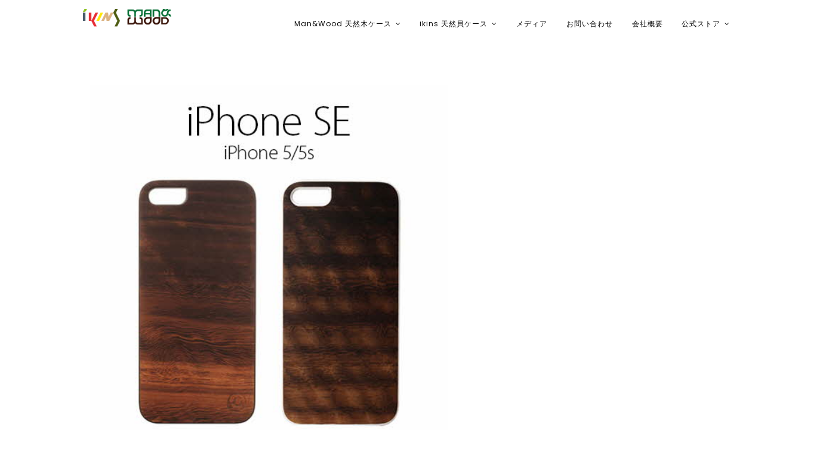

--- FILE ---
content_type: text/html; charset=UTF-8
request_url: https://mannwood.jp/mw20029i5/
body_size: 17969
content:
<!doctype html>
<html lang="ja">
<head>
	<meta charset="UTF-8">
	<meta name="viewport" content="width=device-width, initial-scale=1, maximum-scale=1">
	<link rel="profile" href="https://gmpg.org/xfn/11">

	<meta name='robots' content='index, follow, max-image-preview:large, max-snippet:-1, max-video-preview:-1' />

	<!-- This site is optimized with the Yoast SEO plugin v23.3 - https://yoast.com/wordpress/plugins/seo/ -->
	<title>【iPhone SE/5/5s】 Man&amp;Wood Real wood case Genuine Koala（マンアンドウッド コアラ）アイフォン 天然木 - 【公式サイト】ikins天然貝ケース｜Man&amp;Wood天然木ケース</title>
	<link rel="canonical" href="https://mannwood.jp/mw20029i5/" />
	<meta property="og:locale" content="ja_JP" />
	<meta property="og:type" content="article" />
	<meta property="og:title" content="【iPhone SE/5/5s】 Man&amp;Wood Real wood case Genuine Koala（マンアンドウッド コアラ）アイフォン 天然木 - 【公式サイト】ikins天然貝ケース｜Man&amp;Wood天然木ケース" />
	<meta property="og:url" content="https://mannwood.jp/mw20029i5/" />
	<meta property="og:site_name" content="【公式サイト】ikins天然貝ケース｜Man&amp;Wood天然木ケース" />
	<meta property="article:published_time" content="1999-12-31T16:10:18+00:00" />
	<meta property="article:modified_time" content="2020-08-28T07:01:58+00:00" />
	<meta property="og:image" content="https://mannwood.jp/wp-content/uploads/2016/08/mw20029i5_th-1-e1470029915633.jpg" />
	<meta property="og:image:width" content="500" />
	<meta property="og:image:height" content="335" />
	<meta property="og:image:type" content="image/jpeg" />
	<meta name="author" content="wpmaster" />
	<meta name="twitter:card" content="summary_large_image" />
	<meta name="twitter:label1" content="執筆者" />
	<meta name="twitter:data1" content="wpmaster" />
	<script type="application/ld+json" class="yoast-schema-graph">{"@context":"https://schema.org","@graph":[{"@type":"Article","@id":"https://mannwood.jp/mw20029i5/#article","isPartOf":{"@id":"https://mannwood.jp/mw20029i5/"},"author":{"name":"wpmaster","@id":"https://mannwood.jp/#/schema/person/3fd6acd7ba184e91976558928aebffb3"},"headline":"【iPhone SE/5/5s】 Man&#038;Wood Real wood case Genuine Koala（マンアンドウッド コアラ）アイフォン 天然木","datePublished":"1999-12-31T16:10:18+00:00","dateModified":"2020-08-28T07:01:58+00:00","mainEntityOfPage":{"@id":"https://mannwood.jp/mw20029i5/"},"wordCount":16,"publisher":{"@id":"https://mannwood.jp/#organization"},"image":{"@id":"https://mannwood.jp/mw20029i5/#primaryimage"},"thumbnailUrl":"https://mannwood.jp/wp-content/uploads/2016/08/mw20029i5_th-1-e1470029915633.jpg","articleSection":["mw","mw-iPhone","mw-iPhone SE/5s/5"],"inLanguage":"ja"},{"@type":"WebPage","@id":"https://mannwood.jp/mw20029i5/","url":"https://mannwood.jp/mw20029i5/","name":"【iPhone SE/5/5s】 Man&Wood Real wood case Genuine Koala（マンアンドウッド コアラ）アイフォン 天然木 - 【公式サイト】ikins天然貝ケース｜Man&amp;Wood天然木ケース","isPartOf":{"@id":"https://mannwood.jp/#website"},"primaryImageOfPage":{"@id":"https://mannwood.jp/mw20029i5/#primaryimage"},"image":{"@id":"https://mannwood.jp/mw20029i5/#primaryimage"},"thumbnailUrl":"https://mannwood.jp/wp-content/uploads/2016/08/mw20029i5_th-1-e1470029915633.jpg","datePublished":"1999-12-31T16:10:18+00:00","dateModified":"2020-08-28T07:01:58+00:00","breadcrumb":{"@id":"https://mannwood.jp/mw20029i5/#breadcrumb"},"inLanguage":"ja","potentialAction":[{"@type":"ReadAction","target":["https://mannwood.jp/mw20029i5/"]}]},{"@type":"ImageObject","inLanguage":"ja","@id":"https://mannwood.jp/mw20029i5/#primaryimage","url":"https://mannwood.jp/wp-content/uploads/2016/08/mw20029i5_th-1-e1470029915633.jpg","contentUrl":"https://mannwood.jp/wp-content/uploads/2016/08/mw20029i5_th-1-e1470029915633.jpg","width":500,"height":335},{"@type":"BreadcrumbList","@id":"https://mannwood.jp/mw20029i5/#breadcrumb","itemListElement":[{"@type":"ListItem","position":1,"name":"ホーム","item":"https://mannwood.jp/"},{"@type":"ListItem","position":2,"name":"【iPhone SE/5/5s】 Man&#038;Wood Real wood case Genuine Koala（マンアンドウッド コアラ）アイフォン 天然木"}]},{"@type":"WebSite","@id":"https://mannwood.jp/#website","url":"https://mannwood.jp/","name":"【公式サイト】ikins天然貝ケース｜Man&Wood天然木ケース","description":"","publisher":{"@id":"https://mannwood.jp/#organization"},"potentialAction":[{"@type":"SearchAction","target":{"@type":"EntryPoint","urlTemplate":"https://mannwood.jp/?s={search_term_string}"},"query-input":"required name=search_term_string"}],"inLanguage":"ja"},{"@type":"Organization","@id":"https://mannwood.jp/#organization","name":"【公式サイト】ikins天然貝ケース｜Man&Wood天然木ケース","url":"https://mannwood.jp/","logo":{"@type":"ImageObject","inLanguage":"ja","@id":"https://mannwood.jp/#/schema/logo/image/","url":"https://mannwood.jp/wp-content/uploads/2016/09/cropped-Untitled-4-1.png","contentUrl":"https://mannwood.jp/wp-content/uploads/2016/09/cropped-Untitled-4-1.png","width":268,"height":64,"caption":"【公式サイト】ikins天然貝ケース｜Man&Wood天然木ケース"},"image":{"@id":"https://mannwood.jp/#/schema/logo/image/"}},{"@type":"Person","@id":"https://mannwood.jp/#/schema/person/3fd6acd7ba184e91976558928aebffb3","name":"wpmaster","image":{"@type":"ImageObject","inLanguage":"ja","@id":"https://mannwood.jp/#/schema/person/image/","url":"https://secure.gravatar.com/avatar/77b29c2fd73f1a9f1f02910e55be2297bae08d249c843e4809abd1a19d77dab6?s=96&d=mm&r=g","contentUrl":"https://secure.gravatar.com/avatar/77b29c2fd73f1a9f1f02910e55be2297bae08d249c843e4809abd1a19d77dab6?s=96&d=mm&r=g","caption":"wpmaster"},"url":"https://mannwood.jp/author/wpmaster/"}]}</script>
	<!-- / Yoast SEO plugin. -->


<link rel='dns-prefetch' href='//fonts.googleapis.com' />
<link rel='dns-prefetch' href='//www.googletagmanager.com' />
<link rel="alternate" type="application/rss+xml" title="【公式サイト】ikins天然貝ケース｜Man&amp;Wood天然木ケース &raquo; フィード" href="https://mannwood.jp/feed/" />
<link rel="alternate" type="application/rss+xml" title="【公式サイト】ikins天然貝ケース｜Man&amp;Wood天然木ケース &raquo; コメントフィード" href="https://mannwood.jp/comments/feed/" />
<link rel="alternate" title="oEmbed (JSON)" type="application/json+oembed" href="https://mannwood.jp/wp-json/oembed/1.0/embed?url=https%3A%2F%2Fmannwood.jp%2Fmw20029i5%2F" />
<link rel="alternate" title="oEmbed (XML)" type="text/xml+oembed" href="https://mannwood.jp/wp-json/oembed/1.0/embed?url=https%3A%2F%2Fmannwood.jp%2Fmw20029i5%2F&#038;format=xml" />
<style id='wp-img-auto-sizes-contain-inline-css'>
img:is([sizes=auto i],[sizes^="auto," i]){contain-intrinsic-size:3000px 1500px}
/*# sourceURL=wp-img-auto-sizes-contain-inline-css */
</style>
<link rel='stylesheet' id='anwp-pg-styles-css' href='https://mannwood.jp/wp-content/plugins/anwp-post-grid-for-elementor/public/css/styles.min.css?ver=1.3.3' media='all' />
<style id='wp-emoji-styles-inline-css'>

	img.wp-smiley, img.emoji {
		display: inline !important;
		border: none !important;
		box-shadow: none !important;
		height: 1em !important;
		width: 1em !important;
		margin: 0 0.07em !important;
		vertical-align: -0.1em !important;
		background: none !important;
		padding: 0 !important;
	}
/*# sourceURL=wp-emoji-styles-inline-css */
</style>
<link rel='stylesheet' id='wp-block-library-css' href='https://mannwood.jp/wp-includes/css/dist/block-library/style.min.css?ver=6.9' media='all' />
<style id='classic-theme-styles-inline-css'>
/*! This file is auto-generated */
.wp-block-button__link{color:#fff;background-color:#32373c;border-radius:9999px;box-shadow:none;text-decoration:none;padding:calc(.667em + 2px) calc(1.333em + 2px);font-size:1.125em}.wp-block-file__button{background:#32373c;color:#fff;text-decoration:none}
/*# sourceURL=/wp-includes/css/classic-themes.min.css */
</style>
<style id='global-styles-inline-css'>
:root{--wp--preset--aspect-ratio--square: 1;--wp--preset--aspect-ratio--4-3: 4/3;--wp--preset--aspect-ratio--3-4: 3/4;--wp--preset--aspect-ratio--3-2: 3/2;--wp--preset--aspect-ratio--2-3: 2/3;--wp--preset--aspect-ratio--16-9: 16/9;--wp--preset--aspect-ratio--9-16: 9/16;--wp--preset--color--black: #000000;--wp--preset--color--cyan-bluish-gray: #abb8c3;--wp--preset--color--white: #ffffff;--wp--preset--color--pale-pink: #f78da7;--wp--preset--color--vivid-red: #cf2e2e;--wp--preset--color--luminous-vivid-orange: #ff6900;--wp--preset--color--luminous-vivid-amber: #fcb900;--wp--preset--color--light-green-cyan: #7bdcb5;--wp--preset--color--vivid-green-cyan: #00d084;--wp--preset--color--pale-cyan-blue: #8ed1fc;--wp--preset--color--vivid-cyan-blue: #0693e3;--wp--preset--color--vivid-purple: #9b51e0;--wp--preset--gradient--vivid-cyan-blue-to-vivid-purple: linear-gradient(135deg,rgb(6,147,227) 0%,rgb(155,81,224) 100%);--wp--preset--gradient--light-green-cyan-to-vivid-green-cyan: linear-gradient(135deg,rgb(122,220,180) 0%,rgb(0,208,130) 100%);--wp--preset--gradient--luminous-vivid-amber-to-luminous-vivid-orange: linear-gradient(135deg,rgb(252,185,0) 0%,rgb(255,105,0) 100%);--wp--preset--gradient--luminous-vivid-orange-to-vivid-red: linear-gradient(135deg,rgb(255,105,0) 0%,rgb(207,46,46) 100%);--wp--preset--gradient--very-light-gray-to-cyan-bluish-gray: linear-gradient(135deg,rgb(238,238,238) 0%,rgb(169,184,195) 100%);--wp--preset--gradient--cool-to-warm-spectrum: linear-gradient(135deg,rgb(74,234,220) 0%,rgb(151,120,209) 20%,rgb(207,42,186) 40%,rgb(238,44,130) 60%,rgb(251,105,98) 80%,rgb(254,248,76) 100%);--wp--preset--gradient--blush-light-purple: linear-gradient(135deg,rgb(255,206,236) 0%,rgb(152,150,240) 100%);--wp--preset--gradient--blush-bordeaux: linear-gradient(135deg,rgb(254,205,165) 0%,rgb(254,45,45) 50%,rgb(107,0,62) 100%);--wp--preset--gradient--luminous-dusk: linear-gradient(135deg,rgb(255,203,112) 0%,rgb(199,81,192) 50%,rgb(65,88,208) 100%);--wp--preset--gradient--pale-ocean: linear-gradient(135deg,rgb(255,245,203) 0%,rgb(182,227,212) 50%,rgb(51,167,181) 100%);--wp--preset--gradient--electric-grass: linear-gradient(135deg,rgb(202,248,128) 0%,rgb(113,206,126) 100%);--wp--preset--gradient--midnight: linear-gradient(135deg,rgb(2,3,129) 0%,rgb(40,116,252) 100%);--wp--preset--font-size--small: 12px;--wp--preset--font-size--medium: 20px;--wp--preset--font-size--large: 18px;--wp--preset--font-size--x-large: 42px;--wp--preset--font-size--regular: 14px;--wp--preset--font-size--larger: 22px;--wp--preset--spacing--20: 0.44rem;--wp--preset--spacing--30: 0.67rem;--wp--preset--spacing--40: 1rem;--wp--preset--spacing--50: 1.5rem;--wp--preset--spacing--60: 2.25rem;--wp--preset--spacing--70: 3.38rem;--wp--preset--spacing--80: 5.06rem;--wp--preset--shadow--natural: 6px 6px 9px rgba(0, 0, 0, 0.2);--wp--preset--shadow--deep: 12px 12px 50px rgba(0, 0, 0, 0.4);--wp--preset--shadow--sharp: 6px 6px 0px rgba(0, 0, 0, 0.2);--wp--preset--shadow--outlined: 6px 6px 0px -3px rgb(255, 255, 255), 6px 6px rgb(0, 0, 0);--wp--preset--shadow--crisp: 6px 6px 0px rgb(0, 0, 0);}:where(.is-layout-flex){gap: 0.5em;}:where(.is-layout-grid){gap: 0.5em;}body .is-layout-flex{display: flex;}.is-layout-flex{flex-wrap: wrap;align-items: center;}.is-layout-flex > :is(*, div){margin: 0;}body .is-layout-grid{display: grid;}.is-layout-grid > :is(*, div){margin: 0;}:where(.wp-block-columns.is-layout-flex){gap: 2em;}:where(.wp-block-columns.is-layout-grid){gap: 2em;}:where(.wp-block-post-template.is-layout-flex){gap: 1.25em;}:where(.wp-block-post-template.is-layout-grid){gap: 1.25em;}.has-black-color{color: var(--wp--preset--color--black) !important;}.has-cyan-bluish-gray-color{color: var(--wp--preset--color--cyan-bluish-gray) !important;}.has-white-color{color: var(--wp--preset--color--white) !important;}.has-pale-pink-color{color: var(--wp--preset--color--pale-pink) !important;}.has-vivid-red-color{color: var(--wp--preset--color--vivid-red) !important;}.has-luminous-vivid-orange-color{color: var(--wp--preset--color--luminous-vivid-orange) !important;}.has-luminous-vivid-amber-color{color: var(--wp--preset--color--luminous-vivid-amber) !important;}.has-light-green-cyan-color{color: var(--wp--preset--color--light-green-cyan) !important;}.has-vivid-green-cyan-color{color: var(--wp--preset--color--vivid-green-cyan) !important;}.has-pale-cyan-blue-color{color: var(--wp--preset--color--pale-cyan-blue) !important;}.has-vivid-cyan-blue-color{color: var(--wp--preset--color--vivid-cyan-blue) !important;}.has-vivid-purple-color{color: var(--wp--preset--color--vivid-purple) !important;}.has-black-background-color{background-color: var(--wp--preset--color--black) !important;}.has-cyan-bluish-gray-background-color{background-color: var(--wp--preset--color--cyan-bluish-gray) !important;}.has-white-background-color{background-color: var(--wp--preset--color--white) !important;}.has-pale-pink-background-color{background-color: var(--wp--preset--color--pale-pink) !important;}.has-vivid-red-background-color{background-color: var(--wp--preset--color--vivid-red) !important;}.has-luminous-vivid-orange-background-color{background-color: var(--wp--preset--color--luminous-vivid-orange) !important;}.has-luminous-vivid-amber-background-color{background-color: var(--wp--preset--color--luminous-vivid-amber) !important;}.has-light-green-cyan-background-color{background-color: var(--wp--preset--color--light-green-cyan) !important;}.has-vivid-green-cyan-background-color{background-color: var(--wp--preset--color--vivid-green-cyan) !important;}.has-pale-cyan-blue-background-color{background-color: var(--wp--preset--color--pale-cyan-blue) !important;}.has-vivid-cyan-blue-background-color{background-color: var(--wp--preset--color--vivid-cyan-blue) !important;}.has-vivid-purple-background-color{background-color: var(--wp--preset--color--vivid-purple) !important;}.has-black-border-color{border-color: var(--wp--preset--color--black) !important;}.has-cyan-bluish-gray-border-color{border-color: var(--wp--preset--color--cyan-bluish-gray) !important;}.has-white-border-color{border-color: var(--wp--preset--color--white) !important;}.has-pale-pink-border-color{border-color: var(--wp--preset--color--pale-pink) !important;}.has-vivid-red-border-color{border-color: var(--wp--preset--color--vivid-red) !important;}.has-luminous-vivid-orange-border-color{border-color: var(--wp--preset--color--luminous-vivid-orange) !important;}.has-luminous-vivid-amber-border-color{border-color: var(--wp--preset--color--luminous-vivid-amber) !important;}.has-light-green-cyan-border-color{border-color: var(--wp--preset--color--light-green-cyan) !important;}.has-vivid-green-cyan-border-color{border-color: var(--wp--preset--color--vivid-green-cyan) !important;}.has-pale-cyan-blue-border-color{border-color: var(--wp--preset--color--pale-cyan-blue) !important;}.has-vivid-cyan-blue-border-color{border-color: var(--wp--preset--color--vivid-cyan-blue) !important;}.has-vivid-purple-border-color{border-color: var(--wp--preset--color--vivid-purple) !important;}.has-vivid-cyan-blue-to-vivid-purple-gradient-background{background: var(--wp--preset--gradient--vivid-cyan-blue-to-vivid-purple) !important;}.has-light-green-cyan-to-vivid-green-cyan-gradient-background{background: var(--wp--preset--gradient--light-green-cyan-to-vivid-green-cyan) !important;}.has-luminous-vivid-amber-to-luminous-vivid-orange-gradient-background{background: var(--wp--preset--gradient--luminous-vivid-amber-to-luminous-vivid-orange) !important;}.has-luminous-vivid-orange-to-vivid-red-gradient-background{background: var(--wp--preset--gradient--luminous-vivid-orange-to-vivid-red) !important;}.has-very-light-gray-to-cyan-bluish-gray-gradient-background{background: var(--wp--preset--gradient--very-light-gray-to-cyan-bluish-gray) !important;}.has-cool-to-warm-spectrum-gradient-background{background: var(--wp--preset--gradient--cool-to-warm-spectrum) !important;}.has-blush-light-purple-gradient-background{background: var(--wp--preset--gradient--blush-light-purple) !important;}.has-blush-bordeaux-gradient-background{background: var(--wp--preset--gradient--blush-bordeaux) !important;}.has-luminous-dusk-gradient-background{background: var(--wp--preset--gradient--luminous-dusk) !important;}.has-pale-ocean-gradient-background{background: var(--wp--preset--gradient--pale-ocean) !important;}.has-electric-grass-gradient-background{background: var(--wp--preset--gradient--electric-grass) !important;}.has-midnight-gradient-background{background: var(--wp--preset--gradient--midnight) !important;}.has-small-font-size{font-size: var(--wp--preset--font-size--small) !important;}.has-medium-font-size{font-size: var(--wp--preset--font-size--medium) !important;}.has-large-font-size{font-size: var(--wp--preset--font-size--large) !important;}.has-x-large-font-size{font-size: var(--wp--preset--font-size--x-large) !important;}
:where(.wp-block-post-template.is-layout-flex){gap: 1.25em;}:where(.wp-block-post-template.is-layout-grid){gap: 1.25em;}
:where(.wp-block-term-template.is-layout-flex){gap: 1.25em;}:where(.wp-block-term-template.is-layout-grid){gap: 1.25em;}
:where(.wp-block-columns.is-layout-flex){gap: 2em;}:where(.wp-block-columns.is-layout-grid){gap: 2em;}
:root :where(.wp-block-pullquote){font-size: 1.5em;line-height: 1.6;}
/*# sourceURL=global-styles-inline-css */
</style>
<link rel='stylesheet' id='contact-form-7-css' href='https://mannwood.jp/wp-content/plugins/contact-form-7/includes/css/styles.css?ver=6.1.4' media='all' />
<style id='contact-form-7-inline-css'>
.wpcf7 .wpcf7-recaptcha iframe {margin-bottom: 0;}.wpcf7 .wpcf7-recaptcha[data-align="center"] > div {margin: 0 auto;}.wpcf7 .wpcf7-recaptcha[data-align="right"] > div {margin: 0 0 0 auto;}
/*# sourceURL=contact-form-7-inline-css */
</style>
<link rel='stylesheet' id='freddo-style-css' href='https://mannwood.jp/wp-content/themes/freddo/style.css?ver=1.3.0' media='all' />
<link rel='stylesheet' id='font-awesome-css' href='https://mannwood.jp/wp-content/plugins/elementor/assets/lib/font-awesome/css/font-awesome.min.css?ver=4.7.0' media='all' />
<link rel='stylesheet' id='freddo-googlefonts-css' href='//fonts.googleapis.com/css?family=Poppins:400,700%7CMontserrat:400,700&#038;display=swap' media='all' />
<!--n2css--><script src="https://mannwood.jp/wp-includes/js/jquery/jquery.min.js?ver=3.7.1" id="jquery-core-js"></script>
<script src="https://mannwood.jp/wp-includes/js/jquery/jquery-migrate.min.js?ver=3.4.1" id="jquery-migrate-js"></script>
<link rel="https://api.w.org/" href="https://mannwood.jp/wp-json/" /><link rel="alternate" title="JSON" type="application/json" href="https://mannwood.jp/wp-json/wp/v2/posts/643" /><link rel="EditURI" type="application/rsd+xml" title="RSD" href="https://mannwood.jp/xmlrpc.php?rsd" />
<meta name="generator" content="WordPress 6.9" />
<link rel='shortlink' href='https://mannwood.jp/?p=643' />
		<!-- Custom Logo: hide header text -->
		<style id="custom-logo-css">
			.site-title, .site-description {
				position: absolute;
				clip-path: inset(50%);
			}
		</style>
		<meta name="generator" content="Site Kit by Google 1.170.0" /><style id="freddo-custom-css">	.site-branding .site-description,
	.main-navigation > div > ul > li > a,
	.site-branding .site-title a,
	.freddoBigText header.entry-header,
	.freddoBigText header.entry-header .entry-meta > span i,
	.freddoBigText header.entry-header .entry-meta > span a,
	.main-navigation ul ul a,
	header.site-header .crestaMenuButton a,
	.flex-direction-nav a,
	.flexslider:hover .flex-direction-nav .flex-prev:hover,
	.flexslider:hover .flex-direction-nav .flex-next:hover,
	.flexslider .slides > li .flexText .inside,
	.scrollDown,
	.menu-toggle,
	.menu-toggle:hover,
	.menu-toggle:focus,
	.menu-toggle:active {
		color: #0a0a0a;
	}
	header.site-header .crestaMenuButton:hover a,
	header.site-header .crestaMenuButton:active a,
	header.site-header .crestaMenuButton:focus a {
		color: #0a0a0a !important;
	}
	.search-button .search-line,
	.hamburger-menu .hamburger-inner,
	.hamburger-menu .hamburger-inner:after,
	.hamburger-menu .hamburger-inner:before,
	.scrollDown span:before {
		background-color: #0a0a0a;
	}
	.search-button .search-circle,
	.scrollDown span:after {
		border-color: #0a0a0a;
	}
	@media all and (max-width: 1025px) {
		.main-navigation ul li .indicator,
		.main-navigation > div > ul > li > a,
		.main-navigation ul ul a {
			border-color: #0a0a0a;
		}
		.main-navigation ul li .indicator:before {
			color: #0a0a0a;
		}
	}
		header.site-header .crestaMenuButton,
	.freddoBigText header.entry-header .entry-meta > span i,
	.main-navigation > div > ul > li > a::before,
	.flex-control-paging li a,
	.menu-toggle,
	.menu-toggle:hover,
	.menu-toggle:focus,
	.menu-toggle:active,
	.flexslider .slides > li .flexText .inside h2:after {
		background-color: #dbdbdb;
	}
		header.site-header {
		background-color: rgba(255, 255, 255,0.0);
	}
	header.site-header.menuMinor,
	header.site-header.noImage {
		background-color: rgba(255, 255, 255,1);
	}
	.flexslider .slides > li .flexText,
	.freddoImageOp {
		background-color: rgba(255, 255, 255,0.4);
	}
	.main-navigation ul ul a {
		background-color: #ffffff;
	}
	@media all and (max-width: 1025px) {
		header.site-header {
			background-color: rgba(255, 255, 255,1) !important;
		}
		.main-navigation.toggled .nav-menu {
			background: #ffffff;
		}
	}
		a, a:visited,
	blockquote::before,
	.woocommerce ul.products > li .price,
	.woocommerce div.product .summary .price,
	.woocommerce-store-notice .woocommerce-store-notice__dismiss-link,
	.woocommerce-store-notice .woocommerce-store-notice__dismiss-link:hover,
	.woocommerce-store-notice a,
	.woocommerce-store-notice a:hover {
		color: #a37045;
	}
	hr,
	.navigation.pagination .nav-links .prev,
	.woocommerce-pagination > ul.page-numbers li a.prev,
	.navigation.pagination .nav-links .next,
	.woocommerce-pagination > ul.page-numbers li a.next,
	.navigation.pagination .nav-links a,
	.woocommerce-pagination > ul.page-numbers li a,
	#wp-calendar > caption,
	.hentry header.entry-header .entry-meta > span i,
	.hentry footer.entry-footer span:not(.read-more) i,
	.tagcloud a,
	button,
	input[type="button"],
	input[type="reset"],
	input[type="submit"],
	.entry-featuredImg .entry-featuredImg-border:before,
	.entry-wooImage .entry-featuredImg-border:before,
	.entry-featuredImg .entry-featuredImg-border:after,
	.entry-wooImage .entry-featuredImg-border:after,
	footer.entry-footer span.read-more a, a.more-link,
	#toTop,
	.content-area .onsale,
	.woocommerce .wooImage .button,
	.woocommerce .wooImage .added_to_cart,
	.woocommerce-error li a,
	.woocommerce-message a,
	.return-to-shop a,
	.wc-proceed-to-checkout .button.checkout-button,
	.widget_shopping_cart p.buttons a,
	.woocommerce .wishlist_table td.product-add-to-cart a,
	.woocommerce .content-area .woocommerce-tabs .tabs li.active a,
	.widget_price_filter .ui-slider .ui-slider-range,
	.widget_price_filter .ui-slider .ui-slider-handle,
	.freddoButton,
	.freddoButton.aboutus a,
	.freddo_main_text:after,
	.serviceText:after,
	ul.freddo_sectionmap li a span.box,
	ul.freddo_sectionmap li span.text,
	.page-links a {
		background-color: #a37045;
	}
	blockquote,
	.navigation.pagination .nav-links span.current,
	.woocommerce-pagination > ul.page-numbers li span,
	.widget .widget-title h3,
	#wp-calendar tbody td#today,
	footer.site-footer,
	.woocommerce ul.products > li:hover,
	.woocommerce ul.products > li:focus,
	.woocommerce ul.products > li h2:after {
		border-color: #a37045;
	}
		#tertiary.widget-area a {
		color: #a37045;
	}
	#tertiary.widget-area .tagcloud a,
	#tertiary.widget-area button,
	#tertiary.widget-area input[type="button"],
	#tertiary.widget-area input[type="reset"],
	#tertiary.widget-area input[type="submit"],
	#tertiary.widget-area .widget_price_filter .ui-slider .ui-slider-range,
	#tertiary.widget-area .widget_price_filter .ui-slider .ui-slider-handle {
		background-color: #a37045;
	}
	#tertiary.widget-area .widget .widget-title h3,
	#tertiary.widget-area #wp-calendar tbody td#today {
		border-color: #a37045;
	}
		footer.site-footer a {
		color: #e4e2e2;
	}
	.mainFooter .freddoFooterWidget .tagcloud a,
	.mainFooter .freddoFooterWidget button,
	.mainFooter .freddoFooterWidget input[type="button"],
	.mainFooter .freddoFooterWidget input[type="reset"],
	.mainFooter .freddoFooterWidget input[type="submit"],
	.mainFooter .freddoFooterWidget .widget_price_filter .ui-slider .ui-slider-range,
	.mainFooter .freddoFooterWidget .widget_price_filter .ui-slider .ui-slider-handle {
		background-color: #e4e2e2;
	}
	.mainFooter .freddoFooterWidget aside.footer .widget .widget-title h3,
	.mainFooter .freddoFooterWidget aside.footer #wp-calendar tbody td#today {
		border-color: #e4e2e2;
	}
		footer.site-footer {
		background-color: #222222;
	}
	.mainFooter .freddoFooterWidget .tagcloud a,
	.mainFooter .freddoFooterWidget button,
	.mainFooter .freddoFooterWidget input[type="button"],
	.mainFooter .freddoFooterWidget input[type="reset"],
	.mainFooter .freddoFooterWidget input[type="submit"] {
		color: #222222;
	}
		footer.site-footer {
		color: #afafaf;
	}
	.mainFooter .freddoFooterWidget .tagcloud a:hover,
	.mainFooter .freddoFooterWidget .tagcloud a:focus,
	.mainFooter .freddoFooterWidget .tagcloud a:active {
		background-color: #afafaf;
	}
		body,
	input,
	select,
	optgroup,
	textarea,
	input[type="text"],
	input[type="email"],
	input[type="url"],
	input[type="password"],
	input[type="search"],
	input[type="number"],
	input[type="tel"],
	input[type="range"],
	input[type="date"],
	input[type="month"],
	input[type="week"],
	input[type="time"],
	input[type="datetime"],
	input[type="datetime-local"],
	input[type="color"],
	textarea,
	a:hover,
	a:focus,
	a:active,
	.nav-links .meta-nav,
	.search-container input[type="search"],
	.hentry header.entry-header .entry-meta > span a,
	.hentry header.entry-header h2 a,
	.hentry footer.entry-footer span:not(.read-more) a,
	.site-social-float a,
	aside ul.product-categories li a:before {
		color: #121212;
	}
	.woocommerce ul.products > li .price {
		color: #121212 !important;
	}
	.search-container ::-webkit-input-placeholder {
		color: #121212;
	}
	.search-container ::-moz-placeholder {
		color: #121212;
	}
	.search-container :-ms-input-placeholder {
		color: #121212;
	}
	.search-container :-moz-placeholder {
		color: #121212;
	}
	button:hover,
	input[type="button"]:hover,
	input[type="reset"]:hover,
	input[type="submit"]:hover,
	button:active, button:focus,
	input[type="button"]:active,
	input[type="button"]:focus,
	input[type="reset"]:active,
	input[type="reset"]:focus,
	input[type="submit"]:active,
	input[type="submit"]:focus,
	.navigation.pagination .nav-links a:hover,
	.navigation.pagination .nav-links a:focus,
	.woocommerce-pagination > ul.page-numbers li a:hover,
	.woocommerce-pagination > ul.page-numbers li a:focus,
	.tagcloud a:hover,
	.tagcloud a:focus,
	.tagcloud a:active,
	footer.entry-footer span.read-more a:hover,
	footer.entry-footer span.read-more a:focus,
	a.more-link:hover,
	a.more-link:focus,
	.woocommerce ul.products > li:hover .wooImage .button,
	.woocommerce ul.products > li:hover .wooImage .added_to_cart,
	.woocommerce-error li a:hover,
	.woocommerce-message a:hover,
	.return-to-shop a:hover,
	.wc-proceed-to-checkout .button.checkout-button:hover,
	.widget_shopping_cart p.buttons a:hover,
	.freddoButton:hover,
	.freddoButton:focus,
	.freddoButton:active,
	.freddoButton.aboutus a:hover,
	.freddoButton.aboutus a:focus,
	.freddoButton.aboutus a:active,
	.page-links > .page-links-number,
	.woocommerce-store-notice {
		background-color: #121212;
	}
	.entry-featuredImg .entry-featuredImg-border,
	.entry-wooImage .entry-featuredImg-border {
		background-color: rgba(18, 18, 18,0.0);
	}
	.entry-featuredImg:hover .entry-featuredImg-border,
	.entry-featuredImg:focus .entry-featuredImg-border,
	.woocommerce ul.products > li:hover .entry-featuredImg-border,
	.woocommerce ul.products > li:focus .entry-featuredImg-border {
		background-color: rgba(18, 18, 18,0.2);
	}
	input[type="text"]:focus,
	input[type="email"]:focus,
	input[type="url"]:focus,
	input[type="password"]:focus,
	input[type="search"]:focus,
	input[type="number"]:focus,
	input[type="tel"]:focus,
	input[type="range"]:focus,
	input[type="date"]:focus,
	input[type="month"]:focus,
	input[type="week"]:focus,
	input[type="time"]:focus,
	input[type="datetime"]:focus,
	input[type="datetime-local"]:focus,
	input[type="color"]:focus,
	textarea:focus,
	select:focus,
	.woocommerce-MyAccount-navigation ul li.is-active {
		border-color: #121212;
	}
	.fLoader1 {
		border-bottom: #121212 2px solid;
		border-left: #121212 2px solid;
	}
	.fLoader1 div {
		border-bottom: #121212 2px solid;
		border-right: #121212 2px solid;
	}
		button,
	input[type="button"],
	input[type="reset"],
	input[type="submit"],
	.navigation.pagination .nav-links .prev,
	.woocommerce-pagination > ul.page-numbers li a.prev,
	.navigation.pagination .nav-links .next,
	.woocommerce-pagination > ul.page-numbers li a.next,
	.navigation.pagination .nav-links a,
	.woocommerce-pagination > ul.page-numbers li a,
	#wp-calendar > caption,
	.tagcloud a,
	footer.entry-footer span.read-more a, a.more-link,
	#toTop,
	.content-area .onsale,
	.woocommerce .wooImage .button,
	.woocommerce .wooImage .added_to_cart,
	.woocommerce-error li a,
	.woocommerce-message a,
	.return-to-shop a,
	.wc-proceed-to-checkout .button.checkout-button,
	.widget_shopping_cart p.buttons a,
	.woocommerce .wishlist_table td.product-add-to-cart a,
	.woocommerce .content-area .woocommerce-tabs .tabs li.active a,
	.widget_price_filter .price_slider_amount .button,
	.woocommerce div.product form.cart .button,
	.freddoButton a, .freddoButton a:hover, .freddoButton a:focus, .freddoButton a:active,
	ul.freddo_sectionmap li span.text,
	.page-links a,
	.page-links a:hover,
	.page-links a:focus,
	.page-links a:active,
	.page-links > .page-links-number,
	.woocommerce-store-notice {
		color: #f5f5f5;
	}
	body,
	select,
	.search-container .focus-bg,
	.freddoLoader,
	.site-social-float a {
		background-color: #f5f5f5;
	}
		input ~ .focus-bg, textarea ~ .focus-bg,
	#wp-calendar th,
	header.page-header,
	.wp-caption .wp-caption-text,
	.woocommerce .content-area .woocommerce-tabs .tabs,
	.woocommerce-message,
	.woocommerce-info,
	.woocommerce-error,
	.woocommerce table.shop_attributes tr,
	.woocommerce table.shop_attributes tr th,
	.woocommerce-page .entry-content table thead th,
	.woocommerce-page .entry-content table tr:nth-child(even),
	#payment .payment_methods li .payment_box,
	.widget_price_filter .price_slider_wrapper .ui-widget-content {
		background-color: #e0e0e0;
	}
	.star-rating:before {
		color: #e0e0e0;
	}
	input[type="text"],
	input[type="email"],
	input[type="url"],
	input[type="password"],
	input[type="search"],
	input[type="number"],
	input[type="tel"],
	input[type="range"],
	input[type="date"],
	input[type="month"],
	input[type="week"],
	input[type="time"],
	input[type="datetime"],
	input[type="datetime-local"],
	input[type="color"],
	textarea,
	.inc-input input:focus,
	.inc-input textarea:focus,
	select,
	.site-main .post-navigation,
	#wp-calendar tbody td,
	aside ul.menu .indicatorBar,
	aside ul.product-categories .indicatorBar,
	.hentry,
	#comments ol .pingback,
	#comments ol article,
	#comments .reply,
	.woocommerce ul.products > li,
	body.woocommerce form.cart,
	.woocommerce .product_meta,
	.woocommerce .single_variation,
	.woocommerce .woocommerce-tabs,
	.woocommerce #reviews #comments ol.commentlist li .comment-text,
	.woocommerce p.stars a.star-1,
	.woocommerce p.stars a.star-2,
	.woocommerce p.stars a.star-3,
	.woocommerce p.stars a.star-4,
	.single-product div.product .woocommerce-product-rating,
	.woocommerce-page .entry-content table,
	.woocommerce-page .entry-content table thead th,
	#order_review, #order_review_heading,
	#payment,
	#payment .payment_methods li,
	.widget_shopping_cart p.total,
	.site-social-float a,
	.freddo-breadcrumbs,
	.rank-math-breadcrumb,
	ul.woocommerce-thankyou-order-details li,
	.woocommerce-MyAccount-navigation ul li {
		border-color: #e0e0e0;
	}
	aside ul li,
	aside ul.menu li a,
	aside ul.product-categories li a {
		border-bottom-color: #e0e0e0;
	}
		#tertiary.widget-area,
	.close-hamburger,
	#tertiary.widget-area a:hover,
	#tertiary.widget-area a:focus,
	#tertiary.widget-area a:active,
	#tertiary.widget-area aside ul.product-categories li a:before {
		color: #121212;
	}
	#tertiary.widget-area .tagcloud a:hover,
	#tertiary.widget-area .tagcloud a:focus,
	#tertiary.widget-area .tagcloud a:active,
	.close-ham-inner:before,
	.close-ham-inner:after,
	.nano > .nano-pane > .nano-slider {
		background-color: #121212;
	}
	.nano > .nano-pane {
		background-color: rgba(18, 18, 18,0.15);
	}
	.nano > .nano-pane > .nano-slider {
		background-color: rgba(18, 18, 18,0.3);
	}
		#tertiary.widget-area {
		background-color: #f5f5f5;
	}
	#tertiary.widget-area .tagcloud a,
	#tertiary.widget-area button,
	#tertiary.widget-area input[type="button"],
	#tertiary.widget-area input[type="reset"],
	#tertiary.widget-area input[type="submit"] {
		color: #f5f5f5;
	}
	</style><meta name="google-site-verification" content="eNCYuZf0XAhScrgby7kFtfiQso-XzVrcucce7xprbuc"><meta name="generator" content="Elementor 3.34.2; features: additional_custom_breakpoints; settings: css_print_method-external, google_font-enabled, font_display-auto">
			<style>
				.e-con.e-parent:nth-of-type(n+4):not(.e-lazyloaded):not(.e-no-lazyload),
				.e-con.e-parent:nth-of-type(n+4):not(.e-lazyloaded):not(.e-no-lazyload) * {
					background-image: none !important;
				}
				@media screen and (max-height: 1024px) {
					.e-con.e-parent:nth-of-type(n+3):not(.e-lazyloaded):not(.e-no-lazyload),
					.e-con.e-parent:nth-of-type(n+3):not(.e-lazyloaded):not(.e-no-lazyload) * {
						background-image: none !important;
					}
				}
				@media screen and (max-height: 640px) {
					.e-con.e-parent:nth-of-type(n+2):not(.e-lazyloaded):not(.e-no-lazyload),
					.e-con.e-parent:nth-of-type(n+2):not(.e-lazyloaded):not(.e-no-lazyload) * {
						background-image: none !important;
					}
				}
			</style>
			<link rel="icon" href="https://mannwood.jp/wp-content/uploads/2019/07/cropped-favicon-32x32.png" sizes="32x32" />
<link rel="icon" href="https://mannwood.jp/wp-content/uploads/2019/07/cropped-favicon-192x192.png" sizes="192x192" />
<link rel="apple-touch-icon" href="https://mannwood.jp/wp-content/uploads/2019/07/cropped-favicon-180x180.png" />
<meta name="msapplication-TileImage" content="https://mannwood.jp/wp-content/uploads/2019/07/cropped-favicon-270x270.png" />
</head>

<body data-rsssl=1 class="wp-singular post-template post-template-elementor_header_footer single single-post postid-643 single-format-standard wp-custom-logo wp-embed-responsive wp-theme-freddo theme--freddo no-sidebar elementor-default elementor-template-full-width elementor-kit-3155" style="background-color: #ffffff;">
<!-- FB-CV-SI -->
	<script>
  fbq('track', 'Contact');
</script>
<!-- //FB-CV-SI -->	
	<div class="freddoLoader">
		<div class="fLoader1"><div></div></div>	</div>
<div id="page" class="site">
	<a class="skip-link screen-reader-text" href="#content">Skip to content</a>

		<header id="masthead" class="site-header yesMobileFixed">
		

		<div class="mainHeader">
			<div class="mainLogo">
				<div class="freddoSubHeader title">
					<div class="site-branding">
												<div class="freddoLogo" itemscope itemtype="http://schema.org/Organization">
							<a href="https://mannwood.jp/" class="custom-logo-link" rel="home"><img width="268" height="64" src="https://mannwood.jp/wp-content/uploads/2016/09/cropped-Untitled-4-1.png" class="custom-logo" alt="【公式サイト】ikins天然貝ケース｜Man&amp;Wood天然木ケース" decoding="async" /></a>												<div class="freddoTitleText">
															<p class="site-title"><a href="https://mannwood.jp/" rel="home">【公式サイト】ikins天然貝ケース｜Man&amp;Wood天然木ケース</a></p>
													</div>
						</div>
					</div><!-- .site-branding -->
				</div>
			</div>
									<div class="freddoHeader">
				<div class="freddoSubHeader">
					<nav id="site-navigation" class="main-navigation">
						<button class="menu-toggle" aria-controls="primary-menu" aria-expanded="false"><i class="fa fa-lg fa-bars" aria-hidden="true"></i></button>
						<div class="menu-main-container"><ul id="primary-menu" class="menu"><li id="menu-item-3391" class="menu-item menu-item-type-custom menu-item-object-custom menu-item-has-children menu-item-3391"><a href="https://mannwood.jp/mw-main/">Man&#038;Wood 天然木ケース</a>
<ul class="sub-menu">
	<li id="menu-item-3392" class="menu-item menu-item-type-custom menu-item-object-custom menu-item-has-children menu-item-3392"><a href="https://mannwood.jp/mw-iphone">iPhone</a>
	<ul class="sub-menu">
		<li id="menu-item-6147" class="menu-item menu-item-type-custom menu-item-object-custom menu-item-6147"><a href="https://mannwood.jp/mw-iphone-16-series">iPhone 16 シリーズ</a></li>
		<li id="menu-item-3396" class="menu-item menu-item-type-custom menu-item-object-custom menu-item-3396"><a href="https://mannwood.jp/mw-iphone-8-7">iPhone SE（第3世代）8 / 7</a></li>
		<li id="menu-item-4968" class="menu-item menu-item-type-custom menu-item-object-custom menu-item-has-children menu-item-4968"><a href="https://mannwood.jp/mw-iphone">以前のiPhone商品一覧</a>
		<ul class="sub-menu">
			<li id="menu-item-5783" class="menu-item menu-item-type-custom menu-item-object-custom menu-item-5783"><a href="https://mannwood.jp/mw-iphone-15-series">iPhone 15 シリーズ</a></li>
			<li id="menu-item-5097" class="menu-item menu-item-type-custom menu-item-object-custom menu-item-5097"><a href="https://mannwood.jp/mw-iphone-14-series">iPhone 14 シリーズ</a></li>
			<li id="menu-item-4477" class="menu-item menu-item-type-custom menu-item-object-custom menu-item-4477"><a href="https://mannwood.jp/mw-iphone-13">iPhone 13</a></li>
			<li id="menu-item-4480" class="menu-item menu-item-type-custom menu-item-object-custom menu-item-4480"><a href="https://mannwood.jp/mw-iphone-13-mini">iPhone 13 mini</a></li>
			<li id="menu-item-4478" class="menu-item menu-item-type-custom menu-item-object-custom menu-item-4478"><a href="https://mannwood.jp/mw-iphone-13-pro">iPhone 13 Pro</a></li>
			<li id="menu-item-4479" class="menu-item menu-item-type-custom menu-item-object-custom menu-item-4479"><a href="https://mannwood.jp/mw-iphone-13-pro-max">iPhone 13 Pro Max</a></li>
			<li id="menu-item-4104" class="menu-item menu-item-type-custom menu-item-object-custom menu-item-4104"><a href="https://mannwood.jp/mw-iphone-12">iPhone 12 / iPhone 12 Pro</a></li>
			<li id="menu-item-4103" class="menu-item menu-item-type-custom menu-item-object-custom menu-item-4103"><a href="https://mannwood.jp/mw-iphone-12-pro-max">iPhone 12 Pro Max</a></li>
			<li id="menu-item-4105" class="menu-item menu-item-type-custom menu-item-object-custom menu-item-4105"><a href="https://mannwood.jp/mw-iphone-12-mini">iPhone 12 mini</a></li>
			<li id="menu-item-3393" class="menu-item menu-item-type-custom menu-item-object-custom menu-item-3393"><a href="https://mannwood.jp/mw-iphone-11-pro-max">iPhone 11 Pro Max</a></li>
			<li id="menu-item-3394" class="menu-item menu-item-type-custom menu-item-object-custom menu-item-3394"><a href="https://mannwood.jp/mw-iphone-11-pro">iPhone 11 Pro</a></li>
			<li id="menu-item-3395" class="menu-item menu-item-type-custom menu-item-object-custom menu-item-3395"><a href="https://mannwood.jp/mw-iphone-11">iPhone 11</a></li>
			<li id="menu-item-3397" class="menu-item menu-item-type-custom menu-item-object-custom menu-item-3397"><a href="https://mannwood.jp/mw-iphone-xs-max">iPhone XS Max</a></li>
			<li id="menu-item-3398" class="menu-item menu-item-type-custom menu-item-object-custom menu-item-3398"><a href="https://mannwood.jp/mw-iphone-xs-x">iPhone XS / X</a></li>
			<li id="menu-item-3399" class="menu-item menu-item-type-custom menu-item-object-custom menu-item-3399"><a href="https://mannwood.jp/mw-iphone-xr">iPhone XR</a></li>
			<li id="menu-item-3400" class="menu-item menu-item-type-custom menu-item-object-custom menu-item-3400"><a href="https://mannwood.jp/mw-iphone-8plus-7plus">iPhone 8 Plus / 7 Plus</a></li>
			<li id="menu-item-3401" class="menu-item menu-item-type-custom menu-item-object-custom menu-item-3401"><a href="https://mannwood.jp/mw-iphone-6splus-6plus">iPhone 6s Plus / 6 Plus</a></li>
			<li id="menu-item-3402" class="menu-item menu-item-type-custom menu-item-object-custom menu-item-3402"><a href="https://mannwood.jp/mw-iphone-6s-6">iPhone 6s / 6</a></li>
			<li id="menu-item-3403" class="menu-item menu-item-type-custom menu-item-object-custom menu-item-3403"><a href="https://mannwood.jp/mw-iphone-se-5-s5">iPhone SE / 5s / 5</a></li>
			<li id="menu-item-3404" class="menu-item menu-item-type-custom menu-item-object-custom menu-item-3404"><a href="https://mannwood.jp/mw-iphone-4s-4">iPhone 4s / 4</a></li>
		</ul>
</li>
	</ul>
</li>
	<li id="menu-item-3405" class="menu-item menu-item-type-custom menu-item-object-custom menu-item-has-children menu-item-3405"><a href="https://mannwood.jp/mw-galaxy">Galaxy</a>
	<ul class="sub-menu">
		<li id="menu-item-3406" class="menu-item menu-item-type-custom menu-item-object-custom menu-item-3406"><a href="https://mannwood.jp/mw-galaxy-s20plus">Galaxy S20+</a></li>
		<li id="menu-item-3407" class="menu-item menu-item-type-custom menu-item-object-custom menu-item-3407"><a href="https://mannwood.jp/mw-galaxy-s20">Galaxy S20</a></li>
		<li id="menu-item-3408" class="menu-item menu-item-type-custom menu-item-object-custom menu-item-3408"><a href="https://mannwood.jp/mw-galaxy-s10plus">Galaxy S10+</a></li>
		<li id="menu-item-3409" class="menu-item menu-item-type-custom menu-item-object-custom menu-item-3409"><a href="https://mannwood.jp/mw-galaxy-s10">Galaxy S10</a></li>
		<li id="menu-item-3410" class="menu-item menu-item-type-custom menu-item-object-custom menu-item-3410"><a href="https://mannwood.jp/mw-galaxy-note9">Galaxy Note9</a></li>
		<li id="menu-item-3411" class="menu-item menu-item-type-custom menu-item-object-custom menu-item-3411"><a href="https://mannwood.jp/mw-galaxy-s9plus">Galaxy S9+</a></li>
		<li id="menu-item-3412" class="menu-item menu-item-type-custom menu-item-object-custom menu-item-3412"><a href="https://mannwood.jp/mw-galaxy-s9">Galaxy S9</a></li>
		<li id="menu-item-3413" class="menu-item menu-item-type-custom menu-item-object-custom menu-item-3413"><a href="https://mannwood.jp/mw-galaxy-note8">Galaxy Note8</a></li>
		<li id="menu-item-3414" class="menu-item menu-item-type-custom menu-item-object-custom menu-item-3414"><a href="https://mannwood.jp/mw-galaxy-s8plus">Galaxy S8+</a></li>
		<li id="menu-item-3415" class="menu-item menu-item-type-custom menu-item-object-custom menu-item-3415"><a href="https://mannwood.jp/mw-galaxy-s8">Galaxy S8</a></li>
		<li id="menu-item-3416" class="menu-item menu-item-type-custom menu-item-object-custom menu-item-3416"><a href="https://mannwood.jp/mw-galaxy-s6">Galaxy S6</a></li>
		<li id="menu-item-3417" class="menu-item menu-item-type-custom menu-item-object-custom menu-item-3417"><a href="https://mannwood.jp/mw-galaxy-s5">Galaxy S5</a></li>
		<li id="menu-item-3418" class="menu-item menu-item-type-custom menu-item-object-custom menu-item-3418"><a href="https://mannwood.jp/mw-galaxy-s4">Galaxy S4</a></li>
		<li id="menu-item-3419" class="menu-item menu-item-type-custom menu-item-object-custom menu-item-3419"><a href="https://mannwood.jp/mw-galaxy-note2">Galaxy Note II</a></li>
		<li id="menu-item-3420" class="menu-item menu-item-type-custom menu-item-object-custom menu-item-3420"><a href="https://mannwood.jp/mw-galaxy-note">Galaxy Note</a></li>
		<li id="menu-item-3421" class="menu-item menu-item-type-custom menu-item-object-custom menu-item-3421"><a href="https://mannwood.jp/mw-galaxy-s3a">Galaxy SIII α</a></li>
		<li id="menu-item-3422" class="menu-item menu-item-type-custom menu-item-object-custom menu-item-3422"><a href="https://mannwood.jp/mw-galaxy-s3">Galaxy SIII</a></li>
	</ul>
</li>
	<li id="menu-item-3423" class="menu-item menu-item-type-custom menu-item-object-custom menu-item-has-children menu-item-3423"><a href="https://mannwood.jp/mw-ipad">iPad</a>
	<ul class="sub-menu">
		<li id="menu-item-3424" class="menu-item menu-item-type-custom menu-item-object-custom menu-item-3424"><a href="https://mannwood.jp/mw-ipad-air">iPad Air</a></li>
		<li id="menu-item-3425" class="menu-item menu-item-type-custom menu-item-object-custom menu-item-3425"><a href="https://mannwood.jp/mw-ipad-mini">iPad mini</a></li>
	</ul>
</li>
	<li id="menu-item-3426" class="menu-item menu-item-type-custom menu-item-object-custom menu-item-3426"><a href="https://mannwood.jp/mw-accessory">Accessory</a></li>
</ul>
</li>
<li id="menu-item-3354" class="menu-item menu-item-type-custom menu-item-object-custom menu-item-has-children menu-item-3354"><a href="https://mannwood.jp/ik-main/">ikins 天然貝ケース</a>
<ul class="sub-menu">
	<li id="menu-item-3364" class="menu-item menu-item-type-custom menu-item-object-custom menu-item-has-children menu-item-3364"><a href="https://mannwood.jp/ik-iphone/">iPhone</a>
	<ul class="sub-menu">
		<li id="menu-item-6156" class="menu-item menu-item-type-custom menu-item-object-custom menu-item-6156"><a href="https://mannwood.jp/ik-iphone-16-series">iPhone 16 シリーズ</a></li>
		<li id="menu-item-3374" class="menu-item menu-item-type-custom menu-item-object-custom menu-item-3374"><a href="https://mannwood.jp/ik-iphone-8-7">iPhone SE（第3世代）8 / 7</a></li>
		<li id="menu-item-4967" class="menu-item menu-item-type-custom menu-item-object-custom menu-item-has-children menu-item-4967"><a href="https://mannwood.jp/ik-iphone/">以前のiPhone商品一覧</a>
		<ul class="sub-menu">
			<li id="menu-item-5782" class="menu-item menu-item-type-custom menu-item-object-custom menu-item-5782"><a href="https://mannwood.jp/ik-iphone-15-series">iPhone 15 シリーズ</a></li>
			<li id="menu-item-5096" class="menu-item menu-item-type-custom menu-item-object-custom menu-item-5096"><a href="https://mannwood.jp/ik-iphone-14-series">iPhone 14 シリーズ</a></li>
			<li id="menu-item-4473" class="menu-item menu-item-type-custom menu-item-object-custom menu-item-4473"><a href="https://mannwood.jp/ik-iphone-13">iPhone 13</a></li>
			<li id="menu-item-4475" class="menu-item menu-item-type-custom menu-item-object-custom menu-item-4475"><a href="https://mannwood.jp/ik-iphone-13-mini">iPhone 13 mini</a></li>
			<li id="menu-item-4474" class="menu-item menu-item-type-custom menu-item-object-custom menu-item-4474"><a href="https://mannwood.jp/ik-iphone-13-pro">iPhone 13 Pro</a></li>
			<li id="menu-item-4476" class="menu-item menu-item-type-custom menu-item-object-custom menu-item-4476"><a href="https://mannwood.jp/ik-iphone-13-pro-max">iPhone 13 Pro Max</a></li>
			<li id="menu-item-4100" class="menu-item menu-item-type-custom menu-item-object-custom menu-item-4100"><a href="https://mannwood.jp/ik-iphone-12">iPhone 12 / iPhone 12 Pro</a></li>
			<li id="menu-item-4101" class="menu-item menu-item-type-custom menu-item-object-custom menu-item-4101"><a href="https://mannwood.jp/ik-iphone-12-pro-max">iPhone 12 Pro Max</a></li>
			<li id="menu-item-4102" class="menu-item menu-item-type-custom menu-item-object-custom menu-item-4102"><a href="https://mannwood.jp/ik-iphone-12-mini">iPhone 12 mini</a></li>
			<li id="menu-item-3371" class="menu-item menu-item-type-custom menu-item-object-custom menu-item-3371"><a href="https://mannwood.jp/ik-iphone-11-pro-max">iPhone 11 Pro Max</a></li>
			<li id="menu-item-3372" class="menu-item menu-item-type-custom menu-item-object-custom menu-item-3372"><a href="https://mannwood.jp/ik-iphone-11-pro">iPhone 11 Pro</a></li>
			<li id="menu-item-3373" class="menu-item menu-item-type-custom menu-item-object-custom menu-item-3373"><a href="https://mannwood.jp/ik-iphone-11">iPhone 11</a></li>
			<li id="menu-item-3375" class="menu-item menu-item-type-custom menu-item-object-custom menu-item-3375"><a href="https://mannwood.jp/ik-iphone-xs-max">iPhone XS Max</a></li>
			<li id="menu-item-3376" class="menu-item menu-item-type-custom menu-item-object-custom menu-item-3376"><a href="https://mannwood.jp/ik-iphone-xs-x">iPhone XS / X</a></li>
			<li id="menu-item-3377" class="menu-item menu-item-type-custom menu-item-object-custom menu-item-3377"><a href="https://mannwood.jp/ik-iphone-xr">iPhone XR</a></li>
			<li id="menu-item-3378" class="menu-item menu-item-type-custom menu-item-object-custom menu-item-3378"><a href="https://mannwood.jp/ik-iphone-6splus-6plus">iPhone 6s Plus / 6 Plus</a></li>
			<li id="menu-item-3379" class="menu-item menu-item-type-custom menu-item-object-custom menu-item-3379"><a href="https://mannwood.jp/ik-iphone-6s-6">iPhone 6s / 6</a></li>
			<li id="menu-item-3380" class="menu-item menu-item-type-custom menu-item-object-custom menu-item-3380"><a href="https://mannwood.jp/ik-iphone-se-5-s5">iPhone SE / 5s / 5</a></li>
		</ul>
</li>
	</ul>
</li>
	<li id="menu-item-3381" class="menu-item menu-item-type-custom menu-item-object-custom menu-item-has-children menu-item-3381"><a href="https://mannwood.jp/ik-galaxy">Galaxy</a>
	<ul class="sub-menu">
		<li id="menu-item-3382" class="menu-item menu-item-type-custom menu-item-object-custom menu-item-3382"><a href="https://mannwood.jp/ik-galaxy-s20plus">Galaxy S20+</a></li>
		<li id="menu-item-3383" class="menu-item menu-item-type-custom menu-item-object-custom menu-item-3383"><a href="https://mannwood.jp/ik-galaxy-s20">Galaxy S20</a></li>
		<li id="menu-item-3384" class="menu-item menu-item-type-custom menu-item-object-custom menu-item-3384"><a href="https://mannwood.jp/ik-galaxy-note10plus">Galaxy Note10+</a></li>
		<li id="menu-item-3385" class="menu-item menu-item-type-custom menu-item-object-custom menu-item-3385"><a href="https://mannwood.jp/ik-galaxy-s10plus">Galaxy S10+</a></li>
		<li id="menu-item-3386" class="menu-item menu-item-type-custom menu-item-object-custom menu-item-3386"><a href="https://mannwood.jp/ik-galaxy-s10">Galaxy S10</a></li>
		<li id="menu-item-3387" class="menu-item menu-item-type-custom menu-item-object-custom menu-item-3387"><a href="https://mannwood.jp/ik-galaxy-s9">Galaxy S9</a></li>
		<li id="menu-item-3388" class="menu-item menu-item-type-custom menu-item-object-custom menu-item-3388"><a href="https://mannwood.jp/ik-galaxy-note8">Galaxy Note8</a></li>
		<li id="menu-item-3389" class="menu-item menu-item-type-custom menu-item-object-custom menu-item-3389"><a href="https://mannwood.jp/ik-galaxy-s8">Galaxy S8</a></li>
	</ul>
</li>
	<li id="menu-item-3390" class="menu-item menu-item-type-custom menu-item-object-custom menu-item-3390"><a href="https://mannwood.jp/ikins-accessory">Accessory</a></li>
</ul>
</li>
<li id="menu-item-4939" class="menu-item menu-item-type-custom menu-item-object-custom menu-item-4939"><a href="https://mannwood.jp/media">メディア</a></li>
<li id="menu-item-4225" class="menu-item menu-item-type-custom menu-item-object-custom menu-item-4225"><a href="https://mannwood.jp/support/">お問い合わせ</a></li>
<li id="menu-item-3429" class="menu-item menu-item-type-custom menu-item-object-custom menu-item-3429"><a target="_blank" href="https://roa-international.com/aboutus/">会社概要</a></li>
<li id="menu-item-3493" class="menu-item menu-item-type-custom menu-item-object-custom menu-item-has-children menu-item-3493"><a target="_blank" href="https://www.mycaseshop.jp/ikins%EF%BC%88%E3%82%A2%E3%82%A4%E3%82%AD%E3%83%B3%E3%82%B9%EF%BC%89">公式ストア</a>
<ul class="sub-menu">
	<li id="menu-item-3494" class="menu-item menu-item-type-custom menu-item-object-custom menu-item-3494"><a target="_blank" href="https://www.mycaseshop.jp/ikins%EF%BC%88%E3%82%A2%E3%82%A4%E3%82%AD%E3%83%B3%E3%82%B9%EF%BC%89">ikins</a></li>
	<li id="menu-item-3495" class="menu-item menu-item-type-custom menu-item-object-custom menu-item-3495"><a target="_blank" href="https://www.mycaseshop.jp/Man&#038;Wood%EF%BC%88%E3%83%9E%E3%83%B3%E3%82%A2%E3%83%B3%E3%83%89%E3%82%A6%E3%83%83%E3%83%89%EF%BC%89">Man&#038;Wood</a></li>
</ul>
</li>
</ul></div>					</nav><!-- #site-navigation -->
				</div>
			</div>
		</div>
	</header><!-- #masthead -->
								<div class="freddoBox">
			<div class="freddoBigText">
				<header class="entry-header">
					<h1 class="entry-title">【iPhone SE/5/5s】 Man&#038;Wood Real wood case Genuine Koala（マンアンドウッド コアラ）アイフォン 天然木</h1>																											<div class="scrollDown"><span>Scroll Down</span></div>
									</header><!-- .entry-header -->
			</div>
		</div>
			
		
	<div id="content" class="site-content">
<p><!-- meta slider --></p>
<ul class="slides">
<li style="display: block; width: 100%;" class="slide-555 ms-image"><img fetchpriority="high" decoding="async" src="https://mannwood.jp/wp-content/uploads/2016/08/mw20029i5_th.jpg" height="600" width="600" alt="" class="slider-602 slide-555"></li>
</ul>
<p><script type="text/javascript">
var metaslider_602 = function($) {
$('#metaslider_602').addClass('flexslider'); // theme/plugin conflict avoidance
$('#metaslider_602').flexslider({ 
slideshowSpeed:3000,
animation:"fade",
controlNav:true,
directionNav:true,
pauseOnHover:true,
direction:"horizontal",
reverse:false,
animationSpeed:600,
prevText:"&lt;",
nextText:"&gt;",
slideshow:true
});
};
var timer_metaslider_602 = function() {
var slider = !window.jQuery ? window.setTimeout(timer_metaslider_602, 100) : !jQuery.isReady ? window.setTimeout(timer_metaslider_602, 1) : metaslider_602(window.jQuery);
};
timer_metaslider_602();
</script><br />
<!--// meta slider--></p>
<p>マンアンドウッドのiPhone5S/5用リアルウッドケース ヴィヴィッド 【ミッドナイトブルー】は、<br />
ヨーロッパ産のこだわりの天然木によって造られた高級なケースです。<br />
とてもフィット感も良く、木のぬくもりや素材感を充分に楽しむことができます。<br />
イタリアの木材専門デザイン・素材会社「Tabu」がデザインしたおしゃれな木の素材を採用、<br />
Man&amp;Woodの独自の技術により、木とケース（ポリカーボネート）が完全に融合し、<br />
水に濡れても離れません。<br />
特許取得の技術です。</p>
<p><a class="ow-button-hover" href="http://www.mycaseshop.jp/mw20029i5"><br />
<span><br />
<span class="sow-icon-ionicons" data-sow-icon="" style="color: #ffffff"></span><br />
オンラインショップへ		</span><br />
</a><br />
<center><br />
<img decoding="async" src="https://image.rakuten.co.jp/abbinewyork/cabinet/02609778/03123633/img60919699.jpg" alt="商品詳細-iPhoneSEケース"><br />
<img decoding="async" src="https://image.rakuten.co.jp/abbinewyork/cabinet/02609778/03123633/img60919700.jpg" alt="商品詳細-iPhoneSEケース"><br />
<img decoding="async" src="https://image.rakuten.co.jp/abbinewyork/cabinet/02609778/03123633/img60892879.jpg" alt="商品詳細-iPhoneSEケース"><br />
<img decoding="async" src="https://image.rakuten.co.jp/abbinewyork/cabinet/02609778/03123633/img60892880.jpg" alt="商品詳細-iPhoneSEケース"><br />
<img decoding="async" src="https://image.rakuten.co.jp/abbinewyork/cabinet/02609778/03123633/img60892881.jpg" alt="商品詳細-iPhoneSEケース"><br />
<img decoding="async" src="https://image.rakuten.co.jp/abbinewyork/cabinet/02609778/03123633/img60892882.jpg" alt="商品詳細-iPhoneSEケース"><br />
<img decoding="async" src="https://www.rakuten.ne.jp/gold/abbinewyork/image/kisyu_i5s5.jpg" alt="対応機種-iPhoneSEケース"><br />
</center></p>

	</div><!-- #content -->
	
	<footer id="colophon" class="site-footer">
		<div class="mainFooter">
							<div class="footerArea">
					<div class="freddoFooterWidget">
													<aside id="footer-1" class="widget-area footer" role="complementary" style="margin: 0 auto ;">
								<section id="media_image-3" class="widget widget_media_image"><a href="https://mannwood.jp/"><img width="268" height="100" src="https://mannwood.jp/wp-content/uploads/2020/08/footer_logo2.png" class="image wp-image-3346  attachment-full size-full" alt="" style="max-width: 100%; height: auto;" decoding="async" /></a></section>							</aside><!-- #footer-1 -->
																			<aside id="footer-2" class="widget-area footer" role="complementary">
								<section id="nav_menu-5" class="widget widget_nav_menu"><div class="menu-footer-container"><ul id="menu-footer" class="menu"><li id="menu-item-4959" class="menu-item menu-item-type-custom menu-item-object-custom menu-item-4959"><a href="https://mannwood.jp/ik-main/">ikins 商品一覧</a></li>
<li id="menu-item-4960" class="menu-item menu-item-type-custom menu-item-object-custom menu-item-4960"><a href="https://mannwood.jp/mw-main/">Man&#038;Wood 商品一覧</a></li>
<li id="menu-item-4961" class="menu-item menu-item-type-custom menu-item-object-custom menu-item-4961"><a href="https://mannwood.jp/media">メディア</a></li>
<li id="menu-item-4962" class="menu-item menu-item-type-custom menu-item-object-custom menu-item-4962"><a href="https://mannwood.jp/support/">サポート</a></li>
</ul></div></section>							</aside><!-- #footer-2 -->
																			<aside id="footer-3" class="widget-area footer" role="complementary">
								<section id="text-3" class="widget widget_text"><div class="widget-title"><h3>ikins、Man&#038;Wood 日本公式代理店</h3></div>			<div class="textwidget"><p><b>株式会社ロア・インターナショナル</b><br />
〒160-0022<br />
新宿区新宿6丁目27-45近代グループBLD.20 3F<br />
FAX：03-6231-4062</p>
</div>
		</section>							</aside><!-- #footer-3 -->
											</div>
				</div>
						<div class="site-copy-down">
				<div class="site-info">
					<span class="custom"><br />Copyright © ROA International All Right Reseved.<br />(株)ロア・インターナショナルはikins、Man&amp;Woodの日本正規代理店です。<br /><br /></span>
							
				</div><!-- .site-info -->
				<div class="site-social">
									</div><!-- .site-social -->
			</div><!-- .site-copy-down -->
			<nav id="footer-navigation" class="second-navigation">
							</nav>
		</div><!-- .mainFooter -->
	</footer><!-- #colophon -->
</div><!-- #page -->
<a href="#top" id="toTop" class="scrolltop_off"><i class="fa fa-angle-up fa-lg"></i></a>
<script type="speculationrules">
{"prefetch":[{"source":"document","where":{"and":[{"href_matches":"/*"},{"not":{"href_matches":["/wp-*.php","/wp-admin/*","/wp-content/uploads/*","/wp-content/*","/wp-content/plugins/*","/wp-content/themes/freddo/*","/*\\?(.+)"]}},{"not":{"selector_matches":"a[rel~=\"nofollow\"]"}},{"not":{"selector_matches":".no-prefetch, .no-prefetch a"}}]},"eagerness":"conservative"}]}
</script>
			<script>
				const lazyloadRunObserver = () => {
					const lazyloadBackgrounds = document.querySelectorAll( `.e-con.e-parent:not(.e-lazyloaded)` );
					const lazyloadBackgroundObserver = new IntersectionObserver( ( entries ) => {
						entries.forEach( ( entry ) => {
							if ( entry.isIntersecting ) {
								let lazyloadBackground = entry.target;
								if( lazyloadBackground ) {
									lazyloadBackground.classList.add( 'e-lazyloaded' );
								}
								lazyloadBackgroundObserver.unobserve( entry.target );
							}
						});
					}, { rootMargin: '200px 0px 200px 0px' } );
					lazyloadBackgrounds.forEach( ( lazyloadBackground ) => {
						lazyloadBackgroundObserver.observe( lazyloadBackground );
					} );
				};
				const events = [
					'DOMContentLoaded',
					'elementor/lazyload/observe',
				];
				events.forEach( ( event ) => {
					document.addEventListener( event, lazyloadRunObserver );
				} );
			</script>
			<script src="https://mannwood.jp/wp-includes/js/dist/hooks.min.js?ver=dd5603f07f9220ed27f1" id="wp-hooks-js"></script>
<script src="https://mannwood.jp/wp-includes/js/dist/i18n.min.js?ver=c26c3dc7bed366793375" id="wp-i18n-js"></script>
<script id="wp-i18n-js-after">
wp.i18n.setLocaleData( { 'text direction\u0004ltr': [ 'ltr' ] } );
//# sourceURL=wp-i18n-js-after
</script>
<script src="https://mannwood.jp/wp-content/plugins/contact-form-7/includes/swv/js/index.js?ver=6.1.4" id="swv-js"></script>
<script id="contact-form-7-js-translations">
( function( domain, translations ) {
	var localeData = translations.locale_data[ domain ] || translations.locale_data.messages;
	localeData[""].domain = domain;
	wp.i18n.setLocaleData( localeData, domain );
} )( "contact-form-7", {"translation-revision-date":"2025-11-30 08:12:23+0000","generator":"GlotPress\/4.0.3","domain":"messages","locale_data":{"messages":{"":{"domain":"messages","plural-forms":"nplurals=1; plural=0;","lang":"ja_JP"},"This contact form is placed in the wrong place.":["\u3053\u306e\u30b3\u30f3\u30bf\u30af\u30c8\u30d5\u30a9\u30fc\u30e0\u306f\u9593\u9055\u3063\u305f\u4f4d\u7f6e\u306b\u7f6e\u304b\u308c\u3066\u3044\u307e\u3059\u3002"],"Error:":["\u30a8\u30e9\u30fc:"]}},"comment":{"reference":"includes\/js\/index.js"}} );
//# sourceURL=contact-form-7-js-translations
</script>
<script id="contact-form-7-js-before">
var wpcf7 = {
    "api": {
        "root": "https:\/\/mannwood.jp\/wp-json\/",
        "namespace": "contact-form-7\/v1"
    }
};
//# sourceURL=contact-form-7-js-before
</script>
<script src="https://mannwood.jp/wp-content/plugins/contact-form-7/includes/js/index.js?ver=6.1.4" id="contact-form-7-js"></script>
<script src="https://mannwood.jp/wp-content/themes/freddo/js/navigation.min.js?ver=20151215" id="freddo-navigation-js"></script>
<script src="https://mannwood.jp/wp-content/themes/freddo/js/jquery.freddo.min.js?ver=1.3.0" id="freddo-custom-js"></script>
	<script>
	/(trident|msie)/i.test(navigator.userAgent)&&document.getElementById&&window.addEventListener&&window.addEventListener("hashchange",function(){var t,e=location.hash.substring(1);/^[A-z0-9_-]+$/.test(e)&&(t=document.getElementById(e))&&(/^(?:a|select|input|button|textarea)$/i.test(t.tagName)||(t.tabIndex=-1),t.focus())},!1);
	</script>
	<script id="wp-emoji-settings" type="application/json">
{"baseUrl":"https://s.w.org/images/core/emoji/17.0.2/72x72/","ext":".png","svgUrl":"https://s.w.org/images/core/emoji/17.0.2/svg/","svgExt":".svg","source":{"concatemoji":"https://mannwood.jp/wp-includes/js/wp-emoji-release.min.js?ver=6.9"}}
</script>
<script type="module">
/*! This file is auto-generated */
const a=JSON.parse(document.getElementById("wp-emoji-settings").textContent),o=(window._wpemojiSettings=a,"wpEmojiSettingsSupports"),s=["flag","emoji"];function i(e){try{var t={supportTests:e,timestamp:(new Date).valueOf()};sessionStorage.setItem(o,JSON.stringify(t))}catch(e){}}function c(e,t,n){e.clearRect(0,0,e.canvas.width,e.canvas.height),e.fillText(t,0,0);t=new Uint32Array(e.getImageData(0,0,e.canvas.width,e.canvas.height).data);e.clearRect(0,0,e.canvas.width,e.canvas.height),e.fillText(n,0,0);const a=new Uint32Array(e.getImageData(0,0,e.canvas.width,e.canvas.height).data);return t.every((e,t)=>e===a[t])}function p(e,t){e.clearRect(0,0,e.canvas.width,e.canvas.height),e.fillText(t,0,0);var n=e.getImageData(16,16,1,1);for(let e=0;e<n.data.length;e++)if(0!==n.data[e])return!1;return!0}function u(e,t,n,a){switch(t){case"flag":return n(e,"\ud83c\udff3\ufe0f\u200d\u26a7\ufe0f","\ud83c\udff3\ufe0f\u200b\u26a7\ufe0f")?!1:!n(e,"\ud83c\udde8\ud83c\uddf6","\ud83c\udde8\u200b\ud83c\uddf6")&&!n(e,"\ud83c\udff4\udb40\udc67\udb40\udc62\udb40\udc65\udb40\udc6e\udb40\udc67\udb40\udc7f","\ud83c\udff4\u200b\udb40\udc67\u200b\udb40\udc62\u200b\udb40\udc65\u200b\udb40\udc6e\u200b\udb40\udc67\u200b\udb40\udc7f");case"emoji":return!a(e,"\ud83e\u1fac8")}return!1}function f(e,t,n,a){let r;const o=(r="undefined"!=typeof WorkerGlobalScope&&self instanceof WorkerGlobalScope?new OffscreenCanvas(300,150):document.createElement("canvas")).getContext("2d",{willReadFrequently:!0}),s=(o.textBaseline="top",o.font="600 32px Arial",{});return e.forEach(e=>{s[e]=t(o,e,n,a)}),s}function r(e){var t=document.createElement("script");t.src=e,t.defer=!0,document.head.appendChild(t)}a.supports={everything:!0,everythingExceptFlag:!0},new Promise(t=>{let n=function(){try{var e=JSON.parse(sessionStorage.getItem(o));if("object"==typeof e&&"number"==typeof e.timestamp&&(new Date).valueOf()<e.timestamp+604800&&"object"==typeof e.supportTests)return e.supportTests}catch(e){}return null}();if(!n){if("undefined"!=typeof Worker&&"undefined"!=typeof OffscreenCanvas&&"undefined"!=typeof URL&&URL.createObjectURL&&"undefined"!=typeof Blob)try{var e="postMessage("+f.toString()+"("+[JSON.stringify(s),u.toString(),c.toString(),p.toString()].join(",")+"));",a=new Blob([e],{type:"text/javascript"});const r=new Worker(URL.createObjectURL(a),{name:"wpTestEmojiSupports"});return void(r.onmessage=e=>{i(n=e.data),r.terminate(),t(n)})}catch(e){}i(n=f(s,u,c,p))}t(n)}).then(e=>{for(const n in e)a.supports[n]=e[n],a.supports.everything=a.supports.everything&&a.supports[n],"flag"!==n&&(a.supports.everythingExceptFlag=a.supports.everythingExceptFlag&&a.supports[n]);var t;a.supports.everythingExceptFlag=a.supports.everythingExceptFlag&&!a.supports.flag,a.supports.everything||((t=a.source||{}).concatemoji?r(t.concatemoji):t.wpemoji&&t.twemoji&&(r(t.twemoji),r(t.wpemoji)))});
//# sourceURL=https://mannwood.jp/wp-includes/js/wp-emoji-loader.min.js
</script>
<svg xmlns="http://www.w3.org/2000/svg" xmlns:xlink="http://www.w3.org/1999/xlink" style="position:absolute;left: -100%;" height="0" width="0"><symbol id="icon-anwp-pg-calendar" viewBox="0 0 14 16"><path fill-rule="evenodd" d="M13 2h-1v1.5c0 .28-.22.5-.5.5h-2c-.28 0-.5-.22-.5-.5V2H6v1.5c0 .28-.22.5-.5.5h-2c-.28 0-.5-.22-.5-.5V2H2c-.55 0-1 .45-1 1v11c0 .55.45 1 1 1h11c.55 0 1-.45 1-1V3c0-.55-.45-1-1-1zm0 12H2V5h11v9zM5 3H4V1h1v2zm6 0h-1V1h1v2zM6 7H5V6h1v1zm2 0H7V6h1v1zm2 0H9V6h1v1zm2 0h-1V6h1v1zM4 9H3V8h1v1zm2 0H5V8h1v1zm2 0H7V8h1v1zm2 0H9V8h1v1zm2 0h-1V8h1v1zm-8 2H3v-1h1v1zm2 0H5v-1h1v1zm2 0H7v-1h1v1zm2 0H9v-1h1v1zm2 0h-1v-1h1v1zm-8 2H3v-1h1v1zm2 0H5v-1h1v1zm2 0H7v-1h1v1zm2 0H9v-1h1v1z"/></symbol><symbol id="icon-anwp-pg-chevron-left" viewBox="0 0 24 24"><path d="M15 18l-6-6 6-6"/></symbol><symbol id="icon-anwp-pg-chevron-right" viewBox="0 0 24 24"><path d="M9 18l6-6-6-6"/></symbol><symbol id="icon-anwp-pg-clock" viewBox="0 0 14 16"><path fill-rule="evenodd" d="M8 8h3v2H7c-.55 0-1-.45-1-1V4h2v4zM7 2.3c3.14 0 5.7 2.56 5.7 5.7s-2.56 5.7-5.7 5.7A5.71 5.71 0 011.3 8c0-3.14 2.56-5.7 5.7-5.7zM7 1C3.14 1 0 4.14 0 8s3.14 7 7 7 7-3.14 7-7-3.14-7-7-7z"/></symbol><symbol id="icon-anwp-pg-comment-discussion" viewBox="0 0 16 16"><path fill-rule="evenodd" d="M15 1H6c-.55 0-1 .45-1 1v2H1c-.55 0-1 .45-1 1v6c0 .55.45 1 1 1h1v3l3-3h4c.55 0 1-.45 1-1V9h1l3 3V9h1c.55 0 1-.45 1-1V2c0-.55-.45-1-1-1zM9 11H4.5L3 12.5V11H1V5h4v3c0 .55.45 1 1 1h3v2zm6-3h-2v1.5L11.5 8H6V2h9v6z"/></symbol><symbol id="icon-anwp-pg-device-camera" viewBox="0 0 16 16"><path fill-rule="evenodd" d="M15 3H7c0-.55-.45-1-1-1H2c-.55 0-1 .45-1 1-.55 0-1 .45-1 1v9c0 .55.45 1 1 1h14c.55 0 1-.45 1-1V4c0-.55-.45-1-1-1zM6 5H2V4h4v1zm4.5 7C8.56 12 7 10.44 7 8.5S8.56 5 10.5 5 14 6.56 14 8.5 12.44 12 10.5 12zM13 8.5c0 1.38-1.13 2.5-2.5 2.5S8 9.87 8 8.5 9.13 6 10.5 6 13 7.13 13 8.5z"/></symbol><symbol id="icon-anwp-pg-eye" viewBox="0 0 16 16"><path fill-rule="evenodd" d="M8.06 2C3 2 0 8 0 8s3 6 8.06 6C13 14 16 8 16 8s-3-6-7.94-6zM8 12c-2.2 0-4-1.78-4-4 0-2.2 1.8-4 4-4 2.22 0 4 1.8 4 4 0 2.22-1.78 4-4 4zm2-4c0 1.11-.89 2-2 2-1.11 0-2-.89-2-2 0-1.11.89-2 2-2 1.11 0 2 .89 2 2z"/></symbol><symbol id="icon-anwp-pg-pencil" viewBox="0 0 24 24"><path fill-rule="evenodd" d="M17.263 2.177a1.75 1.75 0 012.474 0l2.586 2.586a1.75 1.75 0 010 2.474L19.53 10.03l-.012.013L8.69 20.378a1.75 1.75 0 01-.699.409l-5.523 1.68a.75.75 0 01-.935-.935l1.673-5.5a1.75 1.75 0 01.466-.756L14.476 4.963l2.787-2.786zm-2.275 4.371l-10.28 9.813a.25.25 0 00-.067.108l-1.264 4.154 4.177-1.271a.25.25 0 00.1-.059l10.273-9.806-2.94-2.939zM19 8.44l2.263-2.262a.25.25 0 000-.354l-2.586-2.586a.25.25 0 00-.354 0L16.061 5.5 19 8.44z"/></symbol><symbol id="icon-anwp-pg-person" viewBox="0 0 24 24"><path fill-rule="evenodd" d="M12 2.5a5.5 5.5 0 00-3.096 10.047 9.005 9.005 0 00-5.9 8.18.75.75 0 001.5.045 7.5 7.5 0 0114.993 0 .75.75 0 101.499-.044 9.005 9.005 0 00-5.9-8.181A5.5 5.5 0 0012 2.5zM8 8a4 4 0 118 0 4 4 0 01-8 0z"/></symbol><symbol id="icon-anwp-pg-play" viewBox="0 0 14 16"><path fill-rule="evenodd" d="M14 8A7 7 0 110 8a7 7 0 0114 0zm-8.223 3.482l4.599-3.066a.5.5 0 000-.832L5.777 4.518A.5.5 0 005 4.934v6.132a.5.5 0 00.777.416z"/></symbol><symbol id="icon-anwp-pg-tag" viewBox="0 0 14 16"><path fill-rule="evenodd" d="M7.685 1.72a2.49 2.49 0 00-1.76-.726H3.48A2.5 2.5 0 00.994 3.48v2.456c0 .656.269 1.292.726 1.76l6.024 6.024a.99.99 0 001.402 0l4.563-4.563a.99.99 0 000-1.402L7.685 1.72zM2.366 7.048a1.54 1.54 0 01-.467-1.123V3.48c0-.874.716-1.58 1.58-1.58h2.456c.418 0 .825.159 1.123.467l6.104 6.094-4.702 4.702-6.094-6.114zm.626-4.066h1.989v1.989H2.982V2.982h.01z"/></symbol><symbol id="icon-anwp-pg-trash" viewBox="0 0 24 24"><path fill-rule="evenodd" d="M16 1.75V3h5.25a.75.75 0 010 1.5H2.75a.75.75 0 010-1.5H8V1.75C8 .784 8.784 0 9.75 0h4.5C15.216 0 16 .784 16 1.75zm-6.5 0a.25.25 0 01.25-.25h4.5a.25.25 0 01.25.25V3h-5V1.75z"/><path d="M4.997 6.178a.75.75 0 10-1.493.144L4.916 20.92a1.75 1.75 0 001.742 1.58h10.684a1.75 1.75 0 001.742-1.581l1.413-14.597a.75.75 0 00-1.494-.144l-1.412 14.596a.25.25 0 01-.249.226H6.658a.25.25 0 01-.249-.226L4.997 6.178z"/><path d="M9.206 7.501a.75.75 0 01.793.705l.5 8.5A.75.75 0 119 16.794l-.5-8.5a.75.75 0 01.705-.793zm6.293.793A.75.75 0 1014 8.206l-.5 8.5a.75.75 0 001.498.088l.5-8.5z"/></symbol></svg>
</body>
</html>
